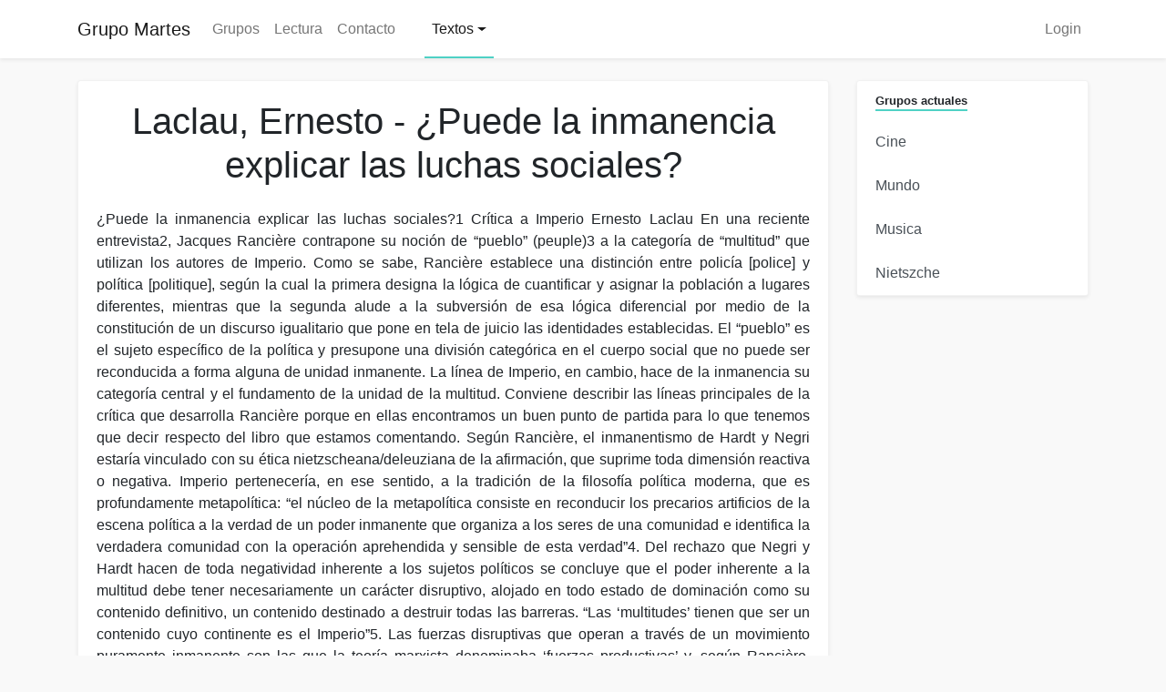

--- FILE ---
content_type: text/html; charset=UTF-8
request_url: https://grupomartesweb.com.ar/textos/1474046839/laclau-ernesto-puede-la-inmanencia-explicar-las-luchas-sociales
body_size: 14513
content:
<!doctype html>
<html lang="es" class="files-show">
<head>
    <meta charset="utf-8">
<meta name="description" content="Grupos de grupos de grupos">
<meta name="viewport" content="width=device-width, initial-scale=1">
<meta name="csrf-token" content="fmgrkw3e4vbUlfFjEJKRL9UeoKNprTFHO83rR7Zz">
<title>Laclau, Ernesto - ¿Puede la inmanencia explicar las luchas sociales? | Grupo Martes</title>
<script src="https://grupomartesweb.com.ar/js/app.js" defer></script>
<link rel="dns-prefetch" href="//fonts.gstatic.com">
<link href="https://fonts.googleapis.com/css?family=Nunito" rel="stylesheet">
<link href="https://grupomartesweb.com.ar/css/app.css" rel="stylesheet">
<link href="https://stackpath.bootstrapcdn.com/bootstrap/4.5.2/css/bootstrap.min.css" rel="stylesheet" integrity="sha384-JcKb8q3iqJ61gNV9KGb8thSsNjpSL0n8PARn9HuZOnIxN0hoP+VmmDGMN5t9UJ0Z" crossorigin="anonymous">
<script src="https://kit.fontawesome.com/76d4b0a155.js" crossorigin="anonymous" integrity="sha384-WAsFbnLEQcpCk8lM1UTWesAf5rGTCvb2Y+8LvyjAAcxK1c3s5c0L+SYOgxvc6PWG"></script>
<link href="https://grupomartesweb.com.ar/css/main.css" rel="stylesheet">
    <script async src="https://www.googletagmanager.com/gtag/js?id=UA-62018481-10"></script>
    <script>
        window.dataLayer = window.dataLayer || [];
        function gtag(){dataLayer.push(arguments);}
        gtag('js', new Date());
        gtag('config', 'UA-62018481-10');
    </script>
</head>
<body>
<div id="app">
<script src="https://cdn.jsdelivr.net/npm/vue/dist/vue.js"></script>
    <nav class="main-navbar navbar navbar-expand-md navbar-light shadow-sm fixed-top">
    <div class="container">
        <a class="navbar-brand " href="https://grupomartesweb.com.ar">
            Grupo Martes
        </a>

        <ul class="navbar-nav d-md-none mr-auto ml-2 navbar-current-groups">
            <li class="nav-item dropdown">
                <a class="nav-link dropdown-toggle" href="#" role="button" data-toggle="dropdown" aria-haspopup="true" aria-expanded="false">Actuales</a>
                <div class="dropdown-menu shadow">
                                            <a class="dropdown-item " href="https://grupomartesweb.com.ar/grupos/214964021/2023-cine">
                            Cine
                                                    </a>
                                            <a class="dropdown-item " href="https://grupomartesweb.com.ar/grupos/971939556/2023-mundo">
                            Mundo
                                                    </a>
                                            <a class="dropdown-item " href="https://grupomartesweb.com.ar/grupos/720333250/2022-musica">
                            Musica
                                                    </a>
                                            <a class="dropdown-item " href="https://grupomartesweb.com.ar/grupos/637872539/2023-nietszche">
                            Nietszche
                                                    </a>
                                    </div>
            </li>
        </ul>

        <button class="navbar-toggler" type="button" data-toggle="collapse" data-target=".navbar-collapse" aria-expanded="false" aria-label="Abrir menú">
            <i class="toggler-icon fa fa-bars"></i>
        </button>

        <div class="collapse navbar-collapse">
            <ul class="navbar-nav">
                <li class="nav-item ">
                    <a class="nav-link" href="https://grupomartesweb.com.ar/grupos">Grupos</a>
                </li>
                                <li class="nav-item ">
                    <a class="nav-link" href="https://grupomartesweb.com.ar/escritura">Lectura</a>
                </li>
                                <li class="nav-item ">
                    <a class="nav-link" href="https://grupomartesweb.com.ar/contacto">Contacto</a>
                </li>
                <li class="nav-item dropdown ml-md-4 active">
                    <a class="nav-link dropdown-toggle" href="#" role="button" data-toggle="dropdown" aria-haspopup="true" aria-expanded="false">Textos</a>
                    <div class="dropdown-menu shadow">
                        <a class="dropdown-item" href="https://grupomartesweb.com.ar/textos-prestados">Textos prestados</a>
                        <a class="dropdown-item" href="https://grupomartesweb.com.ar/textos-propios">Textos propios</a>
                        <a class="dropdown-item" href="https://grupomartesweb.com.ar/traducciones">Traducciones</a>
                        <a class="dropdown-item" href="https://grupomartesweb.com.ar/libros">Libros</a>
                    </div>
                </li>
            </ul>
            <ul class="navbar-nav ml-auto">
                                    <li class="nav-item">
                        <a class="nav-link nav-link-login" href="https://grupomartesweb.com.ar/login">Login</a>
                    </li>
                            </ul>
        </div>
    </div>
</nav>
    <div class="container py-4">
        <div class="row">
            <div class="col-12 col-md-8 col-xl-9">
                <main class="main-content">
                        
    <h1 class="page-title text-center">Laclau, Ernesto - ¿Puede la inmanencia explicar las luchas sociales?</h1>

    
    <div class="markdown text-justify">
        <p>¿Puede la inmanencia explicar las luchas sociales?1 Crítica a Imperio Ernesto Laclau En una reciente entrevista2, Jacques Rancière contrapone su noción de “pueblo” (peuple)3 a la categoría de “multitud” que utilizan los autores de Imperio. Como se sabe, Rancière establece una distinción entre policía [police] y política [politique], según la cual la primera designa la lógica de cuantificar y asignar la población a lugares diferentes, mientras que la segunda alude a la subversión de esa lógica diferencial por medio de la constitución de un discurso igualitario que pone en tela de juicio las identidades establecidas. El “pueblo” es el sujeto específico de la política y presupone una división categórica en el cuerpo social que no puede ser reconducida a forma alguna de unidad inmanente. La línea de Imperio, en cambio, hace de la inmanencia su categoría central y el fundamento de la unidad de la multitud. Conviene describir las líneas principales de la crítica que desarrolla Rancière porque en ellas encontramos un buen punto de partida para lo que tenemos que decir respecto del libro que estamos comentando. Según Rancière, el inmanentismo de Hardt y Negri estaría vinculado con su ética nietzscheana/deleuziana de la afirmación, que suprime toda dimensión reactiva o negativa. Imperio pertenecería, en ese sentido, a la tradición de la filosofía política moderna, que es profundamente metapolítica: “el núcleo de la metapolítica consiste en reconducir los precarios artificios de la escena política a la verdad de un poder inmanente que organiza a los seres de una comunidad e identifica la verdadera comunidad con la operación aprehendida y sensible de esta verdad”4. Del rechazo que Negri y Hardt hacen de toda negatividad inherente a los sujetos políticos se concluye que el poder inherente a la multitud debe tener necesariamente un carácter disruptivo, alojado en todo estado de dominación como su contenido definitivo, un contenido destinado a destruir todas las barreras. “Las ‘multitudes’ tienen que ser un contenido cuyo continente es el Imperio”5. Las fuerzas disruptivas que operan a través de un movimiento puramente inmanente son las que la teoría marxista denominaba ‘fuerzas productivas’ y, según Rancière, debería haber una estricta homología entre el lugar de las fuerzas productivas y aquél donde –como se describe en Imperio– actúan las multitudes. Rancière señala que las fuerzas productivas no necesariamente deberían ser interpretadas en un sentido productivista limitado: desde el riguroso economicismo del marxismo clásico, ha habido una constante ampliación del concepto hasta llegar a los recientes intentos para incluir en él el conjunto de facultades intelectuales y científicas, pasando por el intento leninista de suplirlas, a través de la intervención política, con un rol que las fuerzas productivas se negaban a realizar. Creo que Rancière enfatiza correctamente lo que a mi juicio constituye el factor principal de una serie de puntos débiles que aparecen en Imperio, entre ellos una de carácter central: el hecho de que, dentro de su entramado teórico, la política se torna impensable. De manera que voy a partir de una discusión de su noción de la inmanencia para abordar luego una serie de aspectos políticos y teóricos del libro. Empecemos con el análisis que hacen los autores de los orígenes de la modernidad europea. Mientras que habitualmente se insiste en el proceso de secularización, este proceso constituiría “en nuestra opinión… apenas un síntoma del acontecimiento primordial de la modernidad: la afirmación de los poderes de este mundo, el descubrimiento del plano de la inmanencia. “Omne eus habet aliquod esse proprium” –cada entidad posee una esencia singular. La aseveración de Duns Escoto subvierte la concepción medieval del ser como un objeto de afirmación analógica y por lo 1 Publicado como Can immanence explain social struggles?, en Ernesto Laclau, Michael Hardt and Antonio Negri. Empire. Cambridge (Massachussets) y London, Harvard University Press, 2000. 2 “Peuple ou multitudes: question d’Eric Alliez à Jacques Rancière”, en revista Multitudes nº 9. Mayo-Junio de 2002, páginas 95-100. 3 Jacques Rancière. La Mésentente. París, Galilée, 1995. 4 “Peuple ou multitude…”. Op. cit., página 96. 5 Op. cit., página 97. 2 tanto dualista –un ser con un pie en este mundo y el otro en una esfera trascendental”6. La insistencia de Duns Escoto en la singularidad del ser podría haber puesto en movimiento una afirmación de la inmanencia que los autores describen como un proceso cuyos nombres representativos serían Nicolás de Cusa, Pico della Mirandola y Bovillus –se cita además a Bacon y Occam– y cuya culminación es la figura de Spinoza. “Cuando llegamos a Spinoza, el horizonte de la inmanencia y el horizonte del orden político democrático coinciden completamente. Es en el plano de la inmanencia donde hacen efectivos los poderes de la singularidad y donde se determina histórica, técnica y políticamente la verdad de la nueva humanidad. Por este mismo hecho, dado que no puede haber mediación exterior alguna, lo singular es presentado como la multitud”7. Pero la Revolución entró en dificultades. Le llegó su Termidor, y de todo ello derivó la Guerra de los Treinta Años, hasta que la necesidad de restablecer la paz acarreó la derrota de las fuerzas del progreso y la instauración del absolutismo. Lo primero que llama la atención en este análisis es que nos ofrece un relato truncado, ya que la aseveración de un inmanentismo radical no se inicia, como parecen creerlo Hardt y Negri, en la época de Duns Escoto, sino mucho antes, durante el renacimiento carolingio –más precisamente con De Divisione Naturae de Escoto Erigena. Y su formulación inicial nada tenía que ver con el secularismo, puesto que era una respuesta a una serie de problemas estrictamente teológicos. El esfuerzo por remontarse a tales orígenes no obedece a un escrúpulo puramente erudito; por el contrario, la necesidad de clarificar el contexto de alternativas teológicas –de las que el inmanentismo era apenas una– está directamente relacionada con los problemas políticos que se debaten en la actualidad. La cuestión teológica original –que ocupó la mente de un pensador de la talla de San Agustín, entre otros– consistía en determinar cómo podría llegar a compatibilizarse la existencia terrenal del mal con la omnipotencia divina. Si Dios es responsable del mal, no puede ser el depositario de la bondad absoluta, pero si no es responsable del mal, no es todopoderoso. El inmanentismo, ya en sus primeras formulaciones, constituye una respuesta a esta cuestión. Según Erigena, el mal no existe realmente porque lo que llamamos “mal” son etapas necesarias que Dios debe atravesar para alcanzar su divina perfección. Pero esto es obviamente imposible, a menos que Dios sea, de alguna manera, interior al mundo. A partir de ese momento, el inmanentismo tuvo una larga trayectoria en el pensamiento occidental. Está muy presente en el misticismo septentrional y en algunos de los autores citados en Imperio, como Nicolás de Cusa y Spinoza, y llega a su máxima expresión con Hegel y Marx. La astucia de la razón en Hegel sigue estrechamente el argumento que Erigena formulara mil años antes. Como lo sostiene en su Filosofía de la Historia, la historia universal no es el terreno de la felicidad. Y la versión marxista apenas si difiere de esa visión: la sociedad debía superar al comunismo primitivo y atravesar todo el infierno de la división de clases para llegar a desarrollar las fuerzas productivas de la humanidad, y es sólo al término de ese proceso, en un comunismo plenamente desarrollado, que la racionalidad de todo este sufrimiento se torna visible8. Pero lo verdaderamente importante en relación a estos debates teológicos son las otras alternativas que existen si no se sigue la ruta inmanentista. Porque, en ese caso, el mal no es la manifestación de una racionalidad subyacente que lo explica, sino un hecho crudo e irreductible. Dado que el abismo que separa al bien del mal es estrictamente constitutivo y que no hay fundamento para reducir a su desarrollo inmanente la totalidad de lo que existe, hay un elemento de negatividad que no puede eliminarse ni a través de una mediación dialéctica, ni de una afirmación nietzscheana. No estamos muy alejados aquí de las alternativas aludidas por Rancière en su entrevista. (Tengamos en cuenta que, estrictamente hablando, la categoría de exceso no es incompatible con la noción de una negatividad no-dialéctica que estamos proponiendo. Es sólo si tratamos de combinar el exceso con la inmanencia que el giro no-político que vamos a analizar será inevitable). Del mismo modo que, con la modernidad, la inmanencia dejó de ser un concepto teológico y se hizo plenamente secularizado, la noción religiosa del mal se convierte, con las transformaciones modernas, en el núcleo de lo que podemos llamar “el antagonismo social”. Lo que el último retiene 6 Op. cit., página 71. 7 Op. cit., página 73. 8 He analizado con mayor detalle estas cuestiones en mi ensayo “Más allá de la emancipación”, en Emancipación y diferencia. Buenos Aires, Editorial Ariel, 1996. 3 del primero es la noción de una disyuntiva radical –radical en el sentido que no puede ser reabsorbida por ninguna objetividad más profunda que reduzca los términos del antagonismo a momentos de su propio movimiento interno– por ejemplo, el desarrollo de fuerzas productivas o cualquier otra forma de inmanencia. En este punto, sostengo que sólo mediante la aceptación de una tal noción de antagonismo –y de su corolario, que es la división social radical– confrontamos formas de acción social que pueden ser consideradas verdaderamente políticas. ¿Por qué? Para contestar a esta pregunta me detendré en un texto temprano de Marx que he analizado exhaustivamente en otro lugar9. En él, Marx contrapone una revolución puramente humana a una meramente política. El rasgo distintivo reside en que, en la primera, emerge un sujeto universal en y por sí mismo. En palabras de Marx: “Al proclamar la disolución del orden mundial vigente hasta ese momento, el proletariado se limita a enunciar el secreto de su propia existencia, puesto que él es la disolución de ese orden mundial”. Para decirlo en términos más familiares a Hardt y Negri: la universalidad del proletariado depende enteramente de su inmanencia dentro de un orden social objetivo que es enteramente producto del capitalismo, el cual es, a su vez, un momento del desarrollo universal de las fuerzas productivas. Pero, precisamente por esta razón, la universalidad del sujeto revolucionario implica el fin de la política, por ejemplo del marchitamiento del decadencia del Estado y de la transición (de acuerdo con la divisa sansimoniana adoptada por el marxismo) del gobierno de los hombres a la administración de las cosas. En cuanto a la segunda revolución –la política– su rasgo distintivo es, para Marx, una asimetría esencial: la que existe entre la universalidad de la tarea y el particularismo del agente que la lleve a cabo. Marx describe esta asimetría en términos inequívocos: un determinado régimen es percibido como un sistema de opresión universal, lo cual permite a la particular fuerza social capacitada para dirigir la lucha contra él presentarse como liberadora universal, universalizando de ese modo sus objetivos particulares. Y es aquí donde encontramos la verdadera línea teórica divisoria de aguas de los análisis contemporáneos: o bien afirmamos la posibilidad de una universalidad que no esté políticamente construida ni mediada, o bien afirmamos que toda universalidad es precaria y depende de una construcción histórica hecha en base a elementos heterogéneos. Hardt y Negri aceptan la primera alternativa sin hesitar. Pero si, inversamente, aceptamos la segunda, nos encontraremos en los umbrales de la concepción gramsciana de la hegemonía. (Y Gramsci es otro pensador por el cual Hardt y Negri, comprensiblemente –dadas las premisas en que ellos se fundan– muestran escasa simpatía). Es interesante analizar las conclusiones que Imperio extrae de su enfoque de la inmanencia. Hay un sujeto histórico real de lo que ellos conciben como la realización de una plena inmanencia: es lo que ellos llaman “multitud”. La plena realización de la inmanencia de la multitud sería la eliminación de toda trascendencia. Esto sólo puede aceptarse, por supuesto, si no se pone en duda el postulado de la homogeneidad y unidad de la multitud como agente histórico, tema éste que pronto vamos a retomar. Pero algunos de los resultados de esta rigurosa oposición entre la inmanencia y la trascendencia pueden ser percibidos rápidamente. Veamos cómo abordan la cuestión de la soberanía. Para ellos, la soberanía política moderna –bien arraigada en la tendencia contrarevolucionaria de la segunda modernidad– se reduce a la tentativa de construir un aparato político trascendente. “La soberanía se define tanto por la trascendencia como por la representación, dos conceptos que el humanismo postulaba como contradictorios. Por un lado, la trascendencia del soberano no se funda en un soporte teológico exterior, sino tan sólo en la lógica inmanente de las relaciones humanas. Por el otro lado, la representación que funciona para legitimar este poder soberano también lo enajena por completo de la multitud de los sujetos…. Aquí (en Bodino y Hobbes) el concepto de la soberanía moderna se origina en su estado de pureza trascendental. El contrato de asociación es intrínseco e inseparable del contrato de dominación”10. De manera que la soberanía era un aparato esencialmente represivo que trataba de impedir el surgimiento democrático de una multitud indefinida. ¡Qué bella fábula! Cualquiera que esté familiarizado con la moderna teoría de la soberanía sabe perfectamente que su puesta en práctica 9 En mi ensayo “Identidad y hegemonía: el rol de la Universalidad en la constitución de lógicas políticas”, en J. Butler, E. Laclau y S. Zizek. Contingencia, hegemonía, universalidad. Diálogos contemporáneos en la izquierda. Buenos Aires, Fondo de Cultura Económica, 2003, páginas 49 a 95. El texto de Marx al que me refiero es “Contribution to the Critique of Hegel’s Philosophy of Law. Introduction”, en Collected Works de Karl Marx y Friedrich Engels. Tomo 3. London, Lawrence and Wishart, 1975, páginas 186 a 187. 10 Toni Negri y Michel Hardt. Empire. Cambridge, Massachussets, Harvard University Press, 2000, página 84. 4 requirió un proceso mucho más complicado que el cuento que nos relatan Hardt y Negri. En primer lugar, la multitud de que nos hablan es una elaboración puramente caprichosa. Lo que existía a principios de la modernidad era una sociedad estamental, profundamente fragmentada y de ninguna manera encaminada hacia la construcción de un sujeto político unificado y capaz de establecer un orden social alternativo. La soberanía monárquica se estableció a través de una lucha librada en un doble frente: contra los poderes universalistas –la Iglesia y el Imperio– y contra los poderes feudales locales. Y muchos de los sectores sociales que comenzaron a emerger –sobre todo, la burguesía– fueron la base social que posibilitó el surgimiento de la soberanía monárquica. Es incontestable que la transferencia de control de numerosas esferas sociales a los nuevos estados sociales se encuentra en la raíz de las nuevas formas de biopoder, pero la alternativa a ese proceso no fue el poder autónomo de una multitud hipotética, sino la continuación de la fragmentación feudal. Más aún: sólo cuando este proceso de centralización traspuso un determinado límite empezó a surgir algo parecido a una multitud unitaria mediante la transferencia de la soberanía del monarca hacia el pueblo. Esto nos conduce al segundo aspecto de la dicotomía de Hardt y Negri: la cuestión de la representación. ¿Cuáles son las condiciones para la eliminación de cualquier forma de representación? Evidentemente, la eliminación de cualquier forma de asimetría entre los sujetos políticos y la comunidad como un todo. Si la volonté générale es la voluntad de un sujeto cuyos límites coinciden con los de la comunidad, no hace falta relación alguna de representación, pero tampoco una continuidad de la política como actividad pertinente. He ahí por qué, como dijimos antes, la emergencia de una clase universal anunció, para el marxismo, la decadencia del Estado. Pero, si tenemos una sociedad dividida internamente, la voluntad de la comunidad como un todo deberá ser construida políticamente a partir de una diversidad –constitutiva– primaria. En ese caso, la volonté générale requiere de la representación como su terreno fundamental de emergencia. Esto significa que cualquier “multitud” se construye a través de la acción política, lo cual presupone la existencia de antagonismo y hegemonía. La razón por la cual Hardt y Negri ni siquiera se plantean esta pregunta reside en que, para ellos, la unidad de la multitud proviene de la agregación espontánea de una pluralidad de acciones que no necesitan de una articulación entre ellas mismas. En sus palabras: “Si estos puntos llegaran a constituir algo parecido a un nuevo ciclo de luchas, se trataría de un ciclo definido no por la extensión comunicativa de tales luchas, sino más bien por su emergencia singular y por la intensidad que caracterizara a cada una de ellas. En suma, esta nueva fase se define por el hecho de que estas luchas no están vinculadas horizontalmente, sino porque cada una experimenta impulsos verticales, directamente dirigidos al centro virtual del Imperio”11. No podemos evitar cierta dificultad en comprender cómo puede ser que una entidad carente de límites (“El concepto de Imperio se caracteriza fundamentalmente por una falta de límites: el dominio imperial no tiene límites”12) pueda sin embargo poseer un centro virtual. Pero dejémoslo pasar. De todas maneras, lo que se nos dice es: 1) que un conjunto de luchas inconexas tiende, por algún tipo de coincidentia oppositorum a converger en su asalto sobre un supuesto centro; 2) que, a pesar de su diversidad, sin ningún tipo de intervención política, estas luchas tenderán a unirse entre sí; 3) que nunca podrán tener objetivos que sean incompatibles entre sí. No hace falta mucho esfuerzo para advertir que estos supuestos adolecen de un alto grado de irrealidad, para decirlo con moderación, y entran en colisión con la más elemental evidencia de la escena internacional, que expone una proliferación de actores sociales que luchan entre sí por una amplia gama de motivos religiosos, étnicos o raciales. Tampoco le ha ido muy bien al supuesto de que el imperialismo ha concluido (“Los Estados Unidos –ni, por cierto, ningún estado-nación– no pueden hoy en día erigirse en el centro de un proyecto imperialista. Ninguna nación será líder mundial del modo en que lo fueron alguna vez las modernas naciones europeas”), como fácilmente podrá advertirlo cualquiera que observe lo que ocurre en el mundo desde el 11 de septiembre. Lo que falta por completo en Imperio es una teoría de la articulación, sin la cual la política es impensable. Esta brecha en su razonamiento se hace particularmente evidente si analizamos cómo aborda Imperio la distinción entre la táctica y la estrategia. Para nuestros autores, esa distinción se desmorona, aunque es evidente que las luchas autónomas pertenecen a la esfera de la táctica antes 11 Op.cit., página XIV. 12 Op. cit., página 210. 5 que al cálculo estratégico. Quiero ser muy preciso en este aspecto de mi crítica porque también creo –aunque por razones diferentes de las que esgrimen Hardt y Negri– que no podemos seguir aceptando la distinción entre táctica y estrategia heredada de la tradición socialista. El socialismo clásico establecía una clara diferenciación entre ambas, así como una rigurosa subordinación de la táctica a la estrategia. Y uno de los supuestos básicos de esa concepción era que la identidad de clase de los actores estratégicos permanecía inmodificada durante todo el proceso político. Para Kautsky, la estricta identidad de clase trabajadora de los actores socialistas constituía un dogma fundamental. Para Lenín, las alianzas de clase no transformaban las identidades de las fuerzas involucradas (“golpear juntos y marchar separados”). Y para Trotsky la estrategia total de la revolución permanente sólo tiene sentido cuando el abordaje de tareas democráticas por la clase trabajadora no contamina los objetivos ni la naturaleza de ésta. Y es justamente este supuesto, en mi opinión, el que debe ser puesto en tela de juicio, pues la actual proliferación de una pluralidad de identidades y puntos de ruptura hace que los sujetos de la acción política se vuelvan esencialmente inestables, lo cual imposibilita un cálculo estratégico que abarque largos períodos históricos. Esto no quiere decir que la noción de estrategia haya llegado a ser totalmente obsoleta, pero sí, decididamente, que las estrategias deben ser de corto plazo y que las diversas tácticas deben ser más autónomas. Lo que es evidente, de todos modos, es que esta situación coloca en una posición cada vez más central el momento de la articulación política, el momento, justamente, que no figura para nada en los análisis de Hardt y Negri, como consecuencia de su concepción de las luchas que convergen espontáneamente en su asalto a un centro sistémico. Existe otro aspecto de la multitud, tal como la conciben Hardt y Negri, que debe ser considerado: su inherente nomadismo, que ellos explícitamente vinculan con los movimientos rizomáticos deleuzianos. Lo propio de la multitud es “estar en contra”: “Si algo podemos afirmar (de la multitud), en su nivel más básico y elemental, es su voluntad de estar en contra. Por lo general, esta voluntad no parece requerir muchas explicaciones. La resistencia a la autoridad es uno de los actos más naturales y saludables. A nosotros nos parece del todo obvio que aquellos que se encuentren sometidos y explotados se resistan y, cuando se den las condiciones necesarias para ello, se rebelen”13. No obstante, hoy en día, la ubicuidad misma del Imperio –que ha dejado de ser un enemigo externo– dificultaría la identificación de aquellos a quienes la multitud se opone. La única solución sería ponerse en contra de todo, en todo lugar. El patrón principal de esta forma de lucha es la deserción. “Mientras en la era disciplinaria el sabotaje constituía la noción fundamental de la resistencia, en la era del control imperial puede serlo la deserción. En la modernidad, el estar en contra significó, con frecuencia, una oposición directa y/o dialéctica de fuerzas, en la postmodernidad, la forma más efectiva del estar en contra bien podría consistir en una postura oblícua o diagonal. Las batallas contra el Imperio podrían ganarse a través de la sustracción y la defección. Esta deserción carece de un lugar propio; es la evacuación de los lugares de poder”14. Esta deserción adopta la forma de migraciones nómadas: el éxodo económico, intelectual y político crea una movilidad esencial, que es el nuevo patrón de la lucha de clases. La movilidad habría sido el terreno privilegiado del republicanismo desde los primeros tiempos modernos (los ejemplos que se mencionan son los Socianos del Renacimiento, las migraciones religiosas transatlánticas del siglo XVII, la agitación de los Wobblies (IWW: Industrial Workers of the World) en los Estados Unidos hacia la década del ‘10 y de los autonomistas europeos hacia los ‘70). Estos actores nómadas son los nuevos bárbaros. Pero el concepto de migración puede expandirse más aún: no es sólo cuestión de migraciones físicas, en un sentido literal, sino también en un sentido figurado: la transformación de los cuerpos puede también considerarse como un anthropological exodus. “Sin ninguna duda, necesitamos cambiar nuestros cuerpos y a nosotros mismos, y quizás de un modo mucho más radical que el que imaginan los autores cyberpunk. En nuestro mundo contemporáneo, las hoy comunes mutaciones estéticas del cuerpo, tales como el piercing y los tatuajes, la moda punk y sus diversas imitaciones, son todas ellas signos iniciales de estas transformaciones corpóreas, pero en última instancia no se aproximan siquiera al tipo de mutación radical que se necesita aquí. La voluntad de estar en contra necesita de un cuerpo que sea completamente incapaz de someterse a ordenes, de adaptarse a la vida familiar, a la disciplina 13 Op. cit., página 212. 14 Op. cit., página 216. 6 laboral, a la normativa de la vida sexual tradicional, y así sucesivamente”15. Desde este punto de vista, los proletarios del siglo XIX podrían considerarse como nómadas, ya que, aunque no se desplazaran geográficamente, “su creatividad y productividad definen migraciones corpóreas y ontológicas”16. ¿Cuáles son las dificultades que acarrea esta visión más bien triunfalista? Varias. En primer lugar, la afirmación de que “la voluntad de estar en contra no parece requerir mayores explicaciones” es una mera manifestación de deseos. Aquí, la alternativa es clara: o bien la resistencia a la opresión constituye un cierto tipo de mecanismo natural y automático que se pondrá espontáneamente en funcionamiento, sean cuales fueren las circunstancias, o bien se trata de una compleja construcción social cuyas condiciones de posibilidad son exteriores a ella misma. Para mí, la segunda respuesta es la correcta. La capacidad y voluntad de resistencia no son un regalo del cielo, sino que requieren una serie de transformaciones subjetivas que sólo derivan de las propias luchas y que no necesariamente se producen, llegado el caso. Lo que falta en Imperio es alguna teoría coherente de la subjetividad política (el psicoanálisis, por ejemplo, no es mencionado en ninguna parte). En gran medida por este motivo, la entera noción de-estar-en-contra no resiste el menor análisis. Es fácil advertir el papel que desempeña en la economía argumental de Hardt y Negri: si uno está “en contra” sin definir al enemigo, la idea de que las luchas contra el Imperio deberían desencadenarse en todos lados encuentra su justificación (y, además, tenemos la garantía de que las luchas verticales confluirían alrededor de un solo objetivo, sin necesidad alguna de articularse horizontalmente entre sí). Desgraciadamente, las luchas sociales no se ajustan a pautas tan sencillas. Toda lucha es la lucha de determinados actores sociales que persiguen determinados objetivos y nada garantiza que estos objetivos no entren en conflicto entre sí. Y si bien podemos aceptar que no se puede alcanzar una transformación histórica global a menos que el particularismo de las luchas sea superado y se constituya una “voluntad colectiva” más abarcativa, para ello se hace necesaria la puesta en marcha de lo que en nuestro trabajo hemos denominado la lógica de la equivalencia, que implica actos de articulación política, precisamente la vinculación horizontal que Hardt y Negri desechan. Una vez más, el “estar-en-contra” es un claro indicador de la tendencia antipolítica de Imperio. Finalmente, la noción de “éxodo antropológico” es apenas algo más que una metáfora abusiva. El papel asignado a la emigración ya es extremadamente problemático. Es cierto que los autores reconocen que la miseria y la explotación podrían ser determinantes en cuanto a la voluntad del pueblo de atravesar las fronteras, pero este elemento de negatividad es inmediatamente subordinado a una voluntad afirmativa de emigrar que, básicamente, crea la posibilidad de un sujeto emancipatorio. No es necesario decir que esta concepción marcial del proceso migratorio no corresponde a ninguna realidad: las razones que asisten a diversos grupos para emigrar son muy distintas y no se agrupan alrededor de ninguna cruzada anti-Imperio. Pero cuando se nos dice que la rebelión contra la vida familiar o el desarrollo de las capacidades proletarias en el siglo XIX deben también ser concebidos como actos migratorios, la noción de migración pierde toda especificidad: para bien o para mal, cualquier tipo de cambio histórico podría concebirse como una migración. Una buena metáfora es aquella que, a través de la analogía, revela un aspecto de la realidad oculto hasta ese momento, pero eso difícilmente ocurra en este caso. Es recién hacia el final de su libro que los autores enfocan, en alguna medida, la cuestión que hemos venido planteando a lo largo de esta nota: la de la articulación política. Veamos qué dicen al respecto: “¿Cómo pueden llegar a ser políticas las acciones de la multitud? ¿Cómo puede ésta organizar y concentrar sus energías contra la represión y las incesantes segmentaciones territoriales del Imperio? La única respuesta que podemos dar a estas preguntas es que la acción de la multitud se torna política básicamente cuando empieza a enfrentarse directamente y con un grado adecuado de conciencia contra las operaciones represivas del Imperio. Se trata de reconocer y oponer resistencia a las iniciativas imperiales e impedirles que restablezcan continuamente el orden; se trata de atravesar y superar los límites y segmentaciones impuestos a los nuevos poderes organizacionales del trabajo; se trata de aunar estas experiencias de resistencia y de esgrimirlas concertadamente contra los centros nerviosos del comando imperial”i. Pero, ¿cómo se podrá “aunar estas experiencias de resistencia y esgrimirlas concertadamente”? 15 Op. cit., página 217. 16 Op. cit., página 399. 7 Los propios Hardt y Negri afirman que nada pueden decir sobre las formas específicas y concretas de esta articulación política, aunque no por eso dejan de formular “un programa político para la multitud global” organizado en torno a tres exigencias fundamentales: el reclamo de una ciudadanía global (para que se admita la movilidad de la fuerza trabajadora en las actuales condiciones del capitalismo y el segmento poblacional de los sans papiers [indocumentados] pueda acceder a un pleno estado de ciudadanía); el derecho al goce de un salario social (para que se garantice un ingreso a todo el mundo); el derecho a la reapropiación (para que se instaure la propiedad social de los medios de producción). Sólo puedo decir que no estoy en desacuerdo con ninguna de estas demandas –aunque sin duda no equivalgan a un programa político integral– pero lo que parece extraño, después de todo un análisis centrado en la necesidad de atacar en todos los frentes desde una posición de confrontación total con el actual sistema imperial, es que estos tres objetivos políticos se formulen en un lenguaje de demandas y derechos. Porque tanto las demandas como los derechos, en efecto, deben ser reconocidos, y la instancia cuyo reconocimiento se solicita no puede estar en una relación de total exterioridad con respecto a los reclamos sociales. Cada una de estas tres demandas, para poder ser satisfechas, requiere consideraciones estratégicas sobre cambios en la estructura del Estado, autonomización de ciertas esferas, alianzas políticas e incorporación en la arena histórica de sectores sociales previamente excluidos. Vale decir que estamos en el terreno de lo que Gramsci llamaba “guerra de posición”. Pero este juego político es estrictamente incompatible con la noción de una pluralidad de luchas verticales inconexas que apuntan todas ellas –mediante no sabemos qué mecanismo– a un supuesto centro virtual del Imperio. Quizás la incoherencia fundamental del libro que estamos comentando es que, mientras propone fragmentos de un programa político perfectamente aceptable, sus condiciones de realización son denegadas por las categorías teóricas y estratégicas centrales en las que se basa el análisis. Las multitudes nunca son espontáneamente multitudinarias; sólo pueden llegar a serlo a través de la acción política. Traducción de Miguel Cañadas i Op.cit, pág. 399.</p>
    </div>
                </main>
            </div>
                        <div class="col-12 col-md-4 col-xl-3">
                <aside class="main-sidebar">
                    <div class="card shadow-sm">
    <div class="card-header">
        <span>Grupos actuales</span>
    </div>
    <div class="list-group list-group-flush">
                    <a class="list-group-item list-group-item-action " href="https://grupomartesweb.com.ar/grupos/214964021/2023-cine">
                Cine
                            </a>
                    <a class="list-group-item list-group-item-action " href="https://grupomartesweb.com.ar/grupos/971939556/2023-mundo">
                Mundo
                            </a>
                    <a class="list-group-item list-group-item-action " href="https://grupomartesweb.com.ar/grupos/720333250/2022-musica">
                Musica
                            </a>
                    <a class="list-group-item list-group-item-action " href="https://grupomartesweb.com.ar/grupos/637872539/2023-nietszche">
                Nietszche
                            </a>
            </div>
</div>
                </aside>
            </div>
                    </div>
    </div>
    <script src="https://ajax.googleapis.com/ajax/libs/jquery/3.5.1/jquery.slim.min.js" integrity="sha384-DfXdz2htPH0lsSSs5nCTpuj/zy4C+OGpamoFVy38MVBnE+IbbVYUew+OrCXaRkfj" crossorigin="anonymous"></script>
<script src="https://grupomartesweb.com.ar/js/plugins.js"></script>
</div>
</body>
</html>


--- FILE ---
content_type: text/css
request_url: https://grupomartesweb.com.ar/css/main.css
body_size: 2015
content:
body {
  padding-top: 4rem;
}

@media (min-width: 768px) {
  body {
    background-color: #f9f9f9;
  }
}

a {
  color: #3182CE;
}

a:hover {
  color: #2B6CB0;
}

.main-content {
  background-color: #fff;
}

@media (min-width: 768px) {
  .main-content {
    padding: 1.25rem;
    border: 1px solid rgba(0, 0, 0, 0.05);
    border-radius: 0.25rem;
    box-shadow: 0 0.125rem 0.25rem rgba(0, 0, 0, 0.075);
  }
}

.page-title {
  margin-bottom: 1.5rem;
  font-weight: lighter;
}

.hr {
  margin-top: 3rem;
  margin-bottom: 3rem;
  border-color: rgba(79, 209, 197, 0.4);
}

.has-task {
  display: inline-block;
  width: 0.4rem;
  height: 0.4rem;
  background-color: #f6ad55;
  border-radius: 50%;
  vertical-align: middle;
}

.main-navbar {
  min-height: 4rem;
  padding-top: 0;
  padding-bottom: 0;
  background-color: #fff;
}

.main-navbar .navbar-brand {
  display: flex;
  align-items: center;
  height: 4rem;
}

@media (min-width: 768px) {
  .main-navbar .navbar-brand {
    padding-bottom: 0.1625rem;
    border-bottom: 0.15rem solid transparent;
  }

  .main-navbar .navbar-brand.active {
    border-color: #4fd1c5;
  }
}

.main-navbar .navbar-nav .nav-link {
  color: #767676;
}

@media (min-width: 768px) {
  .main-navbar .nav-link {
    display: flex;
    align-items: center;
    height: 4rem;
    padding-bottom: 0.35rem;
    border-bottom: 0.15rem solid transparent;
  }

  .main-navbar .active > .nav-link {
    border-color: #4fd1c5;
  }
}

.main-navbar .dropdown-menu {
  border-color: rgba(0, 0, 0, 0.05);
}

@media (max-width: 767px) {
  .main-navbar .dropdown-item {
    white-space: normal;
  }
}

.main-navbar .dropdown-item.active,
.main-navbar .dropdown-item:active {
  color: inherit;
  background: #e9ecef;
}

.navbar-current-groups .dropdown {
  position: unset;
}

.navbar-current-groups .dropdown-menu {
  position: fixed;
  top: 4rem;
  right: 0;
  left: 0;
  margin-top: -1px;
}

@media (max-width: 767px) {
  .main-sidebar {
    display: none;
  }
}

@media (min-width: 768px) {
  .main-sidebar {
    position: -webkit-sticky;
    position: sticky;
    top: 4rem;
  }
}

.main-sidebar .card {
  border-color: rgba(0, 0, 0, 0.05);
}

.main-sidebar .card-header {
  font-size: 0.8rem;
  font-weight: bold;
  border-bottom: 0;
  background-color: transparent;
}

.main-sidebar .card-header span {
  padding-bottom: 2px;
  border-bottom: 2px solid #4fd1c5;
}

.main-sidebar .list-group {
  border-top: 0;
}

.main-sidebar .list-group-item {
  border: 0;
}

.main-sidebar .list-group-item.active {
  margin: 0 !important;
  border-top-width: 0 !important;
  color: inherit;
  background-color: inherit;
  border-color: inherit;
}

.main-sidebar .list-group-item.active:before {
  content: "";
  display: block;
  position: absolute;
  top: 0.75rem;
  bottom: 0.75rem;
  left: 0;
  width: 2px;
  background-color: #4fd1c5;
}

.error-code {
  margin-bottom: 2rem;
  font-size: 7rem;
}

.error-code small {
  display: block;
  font-size: 20%;
}

.error-code small:before {
  content: "";
  display: block;
  width: 4rem;
  height: 0.25rem;
  margin: 1.5rem auto;
  background-color: #4fd1c5;
}

@media (max-width: 767px) {
  .group-info .group-info-item {
    display: block;
  }

  .group-info .group-info-item + .group-info-item {
    margin-top: 0.3rem;
  }
}

@media (min-width: 768px) {
  .group-info .group-info-item + .group-info-item:before {
    content: "/";
    display: inline-block;
    margin: 0 0.5rem;
  }
}

@media (min-width: 1px) and (max-width: 767px) {
  .articles-grid[data-columns]::before {
    content: "2 .col-6 px-2";
  }
}

@media (min-width: 768px) and (max-width: 1199px) {
  .articles-grid[data-columns]::before {
    content: "2 .col-md-6 px-2";
  }
}

@media (min-width: 1200px) and (max-width: 9999px) {
  .articles-grid[data-columns]::before {
    content: "3 .col-xl-4 px-2";
  }
}

.index-article {
  z-index: 1;
  overflow: hidden;
  border-color: rgba(0, 0, 0, 0.05);
  background-color: transparent;
  color: #fff;
  cursor: pointer;
}

.index-article + .index-article {
  margin-top: 1rem;
}

.index-article:active .card-body:after,
.index-article:focus .card-body:after,
.index-article:hover .card-body:after {
  text-decoration: underline;
}

.index-article .card-img-overlay {
  padding: 0;
}

.index-article .card-title {
  padding: 0.5rem;
  margin-bottom: 0;
  text-align: center;
  background-color: rgba(0, 0, 0, 0.5);
}

.index-article .card-body {
  color: #000;
}

.index-article .card-body p:last-child {
  margin-bottom: 0;
}

.index-article .article-text {
  overflow: hidden;
}

.index-article #articleText1 {
  max-height: 3rem;
}

@media (min-width: 768px) {
  .index-article #articleText1 {
    max-height: 5rem;
  }
}

@media (min-width: 1200px) {
  .index-article #articleText1 {
    max-height: 14rem;
  }
}

.index-article #articleText2 {
  max-height: 3rem;
}

@media (min-width: 768px) {
  .index-article #articleText2 {
    max-height: 10rem;
  }
}

@media (min-width: 1200px) {
  .index-article #articleText2 {
    max-height: 10rem;
  }
}

.index-article #articleText3 {
  max-height: 3rem;
}

@media (min-width: 768px) {
  .index-article #articleText3 {
    max-height: 7rem;
  }
}

@media (min-width: 1200px) {
  .index-article #articleText3 {
    max-height: 18rem;
  }
}

.index-article #articleText4 {
  max-height: 3rem;
}

@media (min-width: 768px) {
  .index-article #articleText4 {
    max-height: 8rem;
  }
}

@media (min-width: 1200px) {
  .index-article #articleText4 {
    max-height: 10rem;
  }
}

.index-article #articleText5 {
  max-height: 3rem;
}

@media (min-width: 768px) {
  .index-article #articleText5 {
    max-height: 7rem;
  }
}

@media (min-width: 1200px) {
  .index-article #articleText5 {
    max-height: 30rem;
  }
}

.index-article #articleText6 {
  max-height: 3rem;
}

@media (min-width: 768px) {
  .index-article #articleText6 {
    max-height: 10rem;
  }
}

@media (min-width: 1200px) {
  .index-article #articleText6 {
    max-height: 20rem;
  }
}

.index-article #articleText7 {
  max-height: 3rem;
}

@media (min-width: 768px) {
  .index-article #articleText7 {
    max-height: 9rem;
  }
}

@media (min-width: 1200px) {
  .index-article #articleText7 {
    max-height: 15rem;
  }
}

.groups-grid .card-group-info + .card-group-info {
  margin-top: 1.25rem;
}

@media (min-width: 768px) {
  .groups-grid .card-group-info .col-img {
    border-top-right-radius: 0;
    border-bottom-left-radius: 0.25rem;
  }

  .groups-grid .card-group-info .card-bg-image {
    border-top-right-radius: 0;
    border-bottom-left-radius: calc(0.25rem - 1px);
  }

  .groups-grid .card-group-info + .card-group-info {
    margin-top: -0.5rem;
  }

  .groups-grid .card-group-info:nth-child(even) {
    margin-left: 0.5rem;
  }

  .groups-grid .card-group-info:nth-child(odd) {
    margin-right: 0.5rem;
  }
}

.card-group-info {
  color: inherit;
  border-color: rgba(0, 0, 0, 0.05);
  text-align: center;
  box-shadow: 0 0.125rem 0.25rem rgba(0, 0, 0, 0.075);
  transition: all 0.15s ease-in-out;
}

@media (min-width: 768px) {
  .card-group-info {
    box-shadow: 0 -0.275rem 0.55rem rgba(0, 0, 0, 0.075);
  }
}

.card-group-info:active,
.card-group-info:focus,
.card-group-info:hover {
  color: inherit;
  background-color: #f8f9fa;
  text-decoration: none;
}

@media (min-width: 768px) {
  .card-group-info:active,
  .card-group-info:focus,
  .card-group-info:hover {
    z-index: 1;
    margin-top: 0.5rem !important;
    margin-bottom: 1rem;
    box-shadow: 0 0 1rem 0.3rem rgba(0, 0, 0, 0.075);
    transform: scale(1.03);
  }
}

.card-group-info:active .card-bg-image,
.card-group-info:focus .card-bg-image,
.card-group-info:hover .card-bg-image {
  opacity: 0.8;
}

.card-group-info .col-img {
  border-top-right-radius: 0.25rem;
  border-top-left-radius: 0.25rem;
}

.card-group-info .card-bg-image {
  width: 100%;
  height: 100%;
  padding-top: 56.25%;
  border-top-right-radius: calc(0.25rem - 1px);
  border-top-left-radius: calc(0.25rem - 1px);
  background-position: center;
  background-repeat: no-repeat;
  background-size: cover;
  transition: opacity 0.15s ease-in-out;
}

.card-group-info .card-title {
  font-size: 1.25rem;
  margin-bottom: 0;
}

.input-contacto,
#mensaje {
  width: 100%;
  /* Full width */
  padding: 12px;
  /* Some padding */
  border: 1px solid #ccc;
  /* Gray border */
  border-radius: 4px;
  /* Rounded borders */
  box-sizing: border-box;
  /* Make sure that padding and width stays in place */
  margin-top: 6px;
  /* Add a top margin */
  margin-bottom: 16px;
  /* Bottom margin */
  resize: vertical;
}

/* Style the submit button with a specific background color etc */

#contacto-enviar {
  background-color: #4fd1c5;
  color: white;
  padding: 12px 20px;
  border: none;
  border-radius: 4px;
  cursor: pointer;
}

/* When moving the mouse over the submit button, add a darker green color */

#contacto-enviar:hover {
  background-color: #4fd1c5;
}

/* Add a background color and some padding around the form */

.contacto-container {
  border-radius: 5px;
  padding: 20px;
}


/*# sourceMappingURL=main.css.map*/